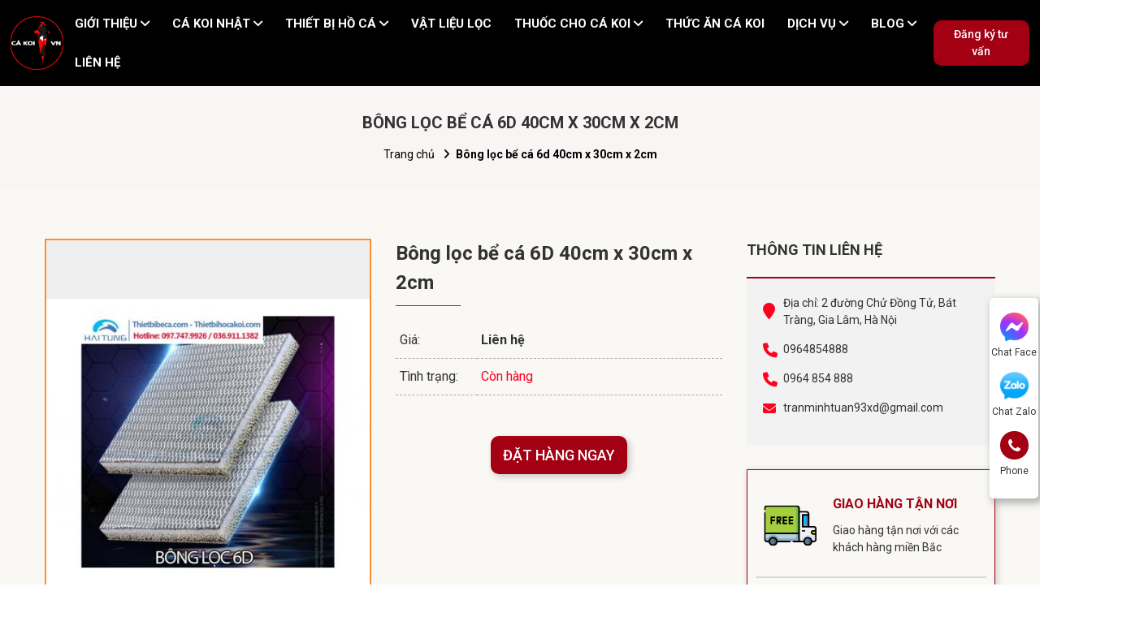

--- FILE ---
content_type: text/html; charset=utf-8
request_url: https://sieuthicakoi.vn/san-pham/bong-loc-be-ca-6d-40cm-x-30cm-x-2cm/
body_size: 10644
content:
<!DOCTYPE html>
<html>
<head>
<title>Bông lọc bể cá 6D 40cm x 30cm x 2cm Bông lọc bể cá 6D 40cm x 30cm x 2cm</title>
<link rel="icon" type="image/x-icon" href="/tassets/images/logo.png" />
<link href='https://sieuthicakoi.vn/san-pham/bong-loc-be-ca-6d-40cm-x-30cm-x-2cm/' rel='canonical'>
<meta content='text/html; charset=UTF-8' http-equiv='Content-Type'>
<meta content='width=device-width, initial-scale=1.0' name='viewport'>
<meta content='noindex, nofollow' name='robots'>
<meta content='noindex, nofollow' name='googlebot-news'>
<meta content='noindex, nofollow' name='googlebot'>
<meta content='nosnippet' name='googlebot-news'>
<meta charset='ISO-8859-1″' content='text/html;' http-equiv='Content-Type'>
<meta content='Vietnamese' http-equiv='content-language'>
<meta content='vi' http-equiv='Content-Language'>
<meta content='vn' name='Language'>
<meta content='website' property='og:type'>
<meta content='Bông lọc bể cá 6D 40cm x 30cm x 2cm' name='description'>
<meta content='Bông lọc bể cá 6D 40cm x 30cm x 2cm Bông lọc bể cá 6D 40cm x 30cm x 2cm' name='title'>
<meta content='https://sieuthicakoi.vn/san-pham/bong-loc-be-ca-6d-40cm-x-30cm-x-2cm/' name='url'>
<meta content='https://sieuthicakoi.vnhttps://thietbihocakoi.com/img/thumb-bong-loc-be-ca-6d-40cm-x-30cm-x-2cm.png' name='image'>
<meta content='https://sieuthicakoi.vn/san-pham/bong-loc-be-ca-6d-40cm-x-30cm-x-2cm/' property='og:url'>
<meta content='https://sieuthicakoi.vnhttps://thietbihocakoi.com/img/thumb-bong-loc-be-ca-6d-40cm-x-30cm-x-2cm.png' property='og:image'>
<meta content='Bông lọc bể cá 6D 40cm x 30cm x 2cm Bông lọc bể cá 6D 40cm x 30cm x 2cm' property='og:image:alt'>
<meta content='Bông lọc bể cá 6D 40cm x 30cm x 2cm Bông lọc bể cá 6D 40cm x 30cm x 2cm' property='og:title'>
<meta content='Bông lọc bể cá 6D 40cm x 30cm x 2cm' property='og:description'>
<meta content='Bông lọc bể cá 6D 40cm x 30cm x 2cm' name='Abstract'>
<meta name="csrf-param" content="authenticity_token" />
<meta name="csrf-token" content="aEvCVGSo9E6Qu6Zy5gmeiU1_-WV7M-aypu8URuB_81b09YxEBC7tbfEbLnkh2-8nA-rMxPWExH3h8NKV0w3f1Q" />

<meta name="action-cable-url" content="/cable" />
<link rel="stylesheet" href="/assets/application-68d7a4117d5586ca09f43f5d8ba052c5b5c0040454620c7345cbaf855aef36c7.css" data-turbo-track="false" />
<script src="/assets/application-399d33fa2153ac7761aa816d5a5d89bd1347df8d3d761f15ebd14ea62bb3c9a7.js" data-turbo-track="false"></script>
<link rel="alternate" type="application/atom+xml" title="ATOM" href="https://sieuthicakoi.vn/feed.atom" />
<!-- Them font-google roboto và Questrial -->
<link href='https://fonts.googleapis.com' rel='preconnect'>
<link crossorigin='' href='https://fonts.gstatic.com' rel='preconnect'>
<link href='https://fonts.googleapis.com/css2?family=Questrial&amp;family=Roboto:ital,wght@0,400;0,500;0,700;1,400;1,500;1,700&amp;display=swap' rel='stylesheet'>
<!-- TODO: remove cdn library -->
<!-- OwlCarousel2 -->
<link crossorigin='anonymous' href='https://cdnjs.cloudflare.com/ajax/libs/OwlCarousel2/2.3.4/assets/owl.carousel.min.css' integrity='sha512-tS3S5qG0BlhnQROyJXvNjeEM4UpMXHrQfTGmbQ1gKmelCxlSEBUaxhRBj/EFTzpbP4RVSrpEikbmdJobCvhE3g==' referrerpolicy='no-referrer' rel='stylesheet'>
<script src='https://cdnjs.cloudflare.com/ajax/libs/sticky-sidebar/3.3.1/jquery.sticky-sidebar.min.js' type='text/javascript'></script>
<!-- OwlCarousel2 -->
<script crossorigin='anonymous' integrity='sha512-bPs7Ae6pVvhOSiIcyUClR7/q2OAsRiovw4vAkX+zJbw3ShAeeqezq50RIIcIURq7Oa20rW2n2q+fyXBNcU9lrw==' referrerpolicy='no-referrer' src='https://cdnjs.cloudflare.com/ajax/libs/OwlCarousel2/2.3.4/owl.carousel.min.js'></script>
<link rel="stylesheet" href="/assets/theme.default-a42f410728bdf911228dca8e7799d4f1ea014405c996cebabb4a65427f8e340c.css" />
<script src="/assets/theme.default-33556b637ac85504c9a0fb658e33cee79c4badd06c6e345f3d4fff77d39856ea.js"></script>
<meta name="google-site-verification" content="1nUUPGJ1wAxBwKFdsbDJzo89EeWR_2xcTWOuCqHQHP0" />
<meta name="copyright" content="Siêu Thị Cá Koi VN" />
<meta name="author" content="Trần Minh Tuấn" />
<meta name="GENERATOR" content="Siêu Thị Cá Koi VN" />
<meta property="og:locale" content="vi_VN" />
<!-- Google Tag Manager -->
<script>(function(w,d,s,l,i){w[l]=w[l]||[];w[l].push({'gtm.start':
new Date().getTime(),event:'gtm.js'});var f=d.getElementsByTagName(s)[0],
j=d.createElement(s),dl=l!='dataLayer'?'&l='+l:'';j.async=true;j.src=
'https://www.googletagmanager.com/gtm.js?id='+i+dl;f.parentNode.insertBefore(j,f);
})(window,document,'script','dataLayer','GTM-NV4XCMG');</script>
<!-- End Google Tag Manager -->
<meta name='dmca-site-verification' content='bDhVL1NFRmNrbWxpU0ZlRGNZVnpVQT090' />

</head>
<body>
<script>
  var assetHost = "";
</script>
<!-- Google Tag Manager (noscript) -->
<noscript><iframe src="https://www.googletagmanager.com/ns.html?id=GTM-NV4XCMG"
height="0" width="0" style="display:none;visibility:hidden"></iframe></noscript>
<!-- End Google Tag Manager (noscript) -->

<script>!function(s,u,b,i,z){var o,t,r,y;s[i]||(s._sbzaccid=z,s[i]=function(){s[i].q.push(arguments)},s[i].q=[],s[i]("setAccount",z),r=["widget.subiz.net","storage.googleapis"+(t=".com"),"app.sbz.workers.dev",i+"a"+(o=function(k,t){var n=t<=6?5:o(k,t-1)+o(k,t-3);return k!==t?n:n.toString(32)})(20,20)+t,i+"b"+o(30,30)+t,i+"c"+o(40,40)+t],(y=function(k){var t,n;s._subiz_init_2094850928430||r[k]&&(t=u.createElement(b),n=u.getElementsByTagName(b)[0],t.async=1,t.src="https://"+r[k]+"/sbz/app.js?accid="+z,n.parentNode.insertBefore(t,n),setTimeout(y,2e3,k+1))})(0))}(window,document,"script","subiz","acsaowozwjdebkdsifeo");</script>
<!-- / trang chi tiết product -->
<div class="Desktop_3 wrapGeneralBig" id="menuKoiFish_DESKTOP">
<div class="container containerFixStyle_1">
<div class="row rowFix">
<a class="logoPart figure2" href="/" title="home">
<img alt="sieu-thi-ca-koi" src="/tassets/images/logo.png">
</a>
<div class="menuPart">
<div class="menuItem dropDown">
<a class="link1 wk-editable-link" href="/gioi-thieu/" id="home-menu-2">
<p class="text">GIỚI THIỆU</p>
</a>
<ul class="blockLevel2">
<li>
<a class="link2 wk-editable-link" href="/gioi-thieu/" id="home-menu-1">GIỚI THIỆU</a>
</li>
<li>
<a class="link2 wk-editable-link" href="/chuyen-gia/" id="home-menu-3">CHUYÊN GIA</a>
</li>
<li>
<a class="link2 wk-editable-link" href="/video-va-hinh-anh-ve-cong-trinh/" id="home-menu-5">Thư Viện Video</a>
</li>
<li>
<a class="link2 wk-editable-link" href="/cong-trinh-da-thuc-hien/" id="home-menu-6">Thư Viện Hình Ảnh</a>
</li>
</ul>
</div>
<div class="menuItem dropDown">
<a class="link1" href="/ca-koi-nhat/">
<p class="text">CÁ KOI NHẬT</p>
</a>
<ul class="blockLevel2">
<li class="liDropDown">
<a class="link2" href="/ca-chep-nhat/">Cá Koi Nhật Nhập Khẩu</a>
<div class="blockLevel3">
<a class="link3" href="/ca-koi-size-lon/">Cá koi size lớn</a>
<a class="link3" href="/ca-koi-mini-nhat/">Cá Koi Mini</a>
</div>
</li>
<li>
<a class="link2" href="/ca-koi-nhat-nuoi-vo-ao-bun/">Cá Koi Nhật Nuôi Ao Bùn</a>
</li>
<li class="liDropDown">
<a class="link2" href="/lo-ca-koi-nhat-moi/">Lô Cá Koi Nhật Nhập Khẩu Mới</a>
<div class="blockLevel3">
<a class="link3" href="/lo-koi-nhat-nhap-vip-cuoi-nam-2024/">Lô Koi Nhật Nhập Vip Cuối Năm 2024</a>
</div>
</li>
<li class="liDropDown">
<a class="link2" href="/lo-ca-koi-nuoi-ao-bun-moi/">Lô Cá Koi Nhật Nuôi Ao Bùn Mới</a>
<div class="blockLevel3">
<a class="link3" href="/koi-nhat-ao-bun-2024/">Koi Nhật Ao Bùn 2024</a>
</div>
</li>
<li class="liDropDown">
<a class="link2">Các dòng cá koi</a>
<div class="blockLevel3 blockLevel3_3">
<a class="link3" href="/ca-koi-yamabuki/">Cá koi vàng Yamabuki</a>
<a class="link3" href="/ca-koi-tancho/">Cá koi Tancho</a>
<a class="link3" href="/ca-koi-shusui/">Cá koi Shusui</a>
<a class="link3" href="/ca-koi-showa/">Cá koi Showa</a>
<a class="link3" href="/ca-koi-shiro-utsuri/">Cá koi Shiro (Bò Sữa)</a>
<a class="link3" href="/ca-koi-sanke/">Cá koi Sanke</a>
<a class="link3" href="/ca-koi-platinum-ogon/">Cá koi Platinum Ogon</a>
<a class="link3" href="/ca-koi-ochiba-shigure/">Cá Koi Ochiba Shigure</a>
<a class="link3" href="/ca-koi-magoi/">Cá koi Magoi</a>
<a class="link3" href="/ca-koi-kujaku/">Cá koi KujaKu</a>
<a class="link3" href="/ca-koi-kohaku/">Cá koi Kohaku</a>
<a class="link3" href="/ca-koi-karashi/">Cá koi Karashi</a>
<a class="link3" href="/ca-koi-hikari-utsuri/">Cá koi Cọp Hikari Utsuri</a>
<a class="link3" href="/ca-koi-hariwake/">Cá koi Hariwake </a>
<a class="link3" href="/ca-koi-goshiki/">Cá koi Goshiki</a>
<a class="link3" href="/ca-koi-goromo/">Cá koi Goromo</a>
<a class="link3" href="/ca-koi-ginrin/">Cá koi Ginrin</a>
<a class="link3" href="/ca-koi-doitsu/">Cá koi Doitsu</a>
<a class="link3" href="/ca-koi-chagoi/">Cá koi Chagoi</a>
<a class="link3" href="/ca-koi-benigoi/">Cá koi Benigoi</a>
<a class="link3" href="/ca-koi-asagi/">Cá koi Asagi</a>
<a class="link3" href="/ca-koi-aka-matsuba/">Cá koi Aka Matsuba</a>
</div>
</li>
</ul>
</div>
<div class="menuItem dropDown">
<a class="link1" href="/thiet-bi-ho-ca/">
<p class="text">THIẾT BỊ HỒ CÁ</p>
</a>
<ul class="blockLevel2">
<li>
<a class="link2" href="/loc-drum-filter/">Hệ Thống Lọc Drum Hồ Cá Koi</a>
</li>
<li>
<a class="link2" href="/may-cho-ca-koi-an-hen-gio/">Máy Cho Cá Koi Ăn Tự Động</a>
</li>
<li>
<a class="link2" href="/phu-kien-khac/">Phụ kiện khác</a>
</li>
<li>
<a class="link2" href="/quat-thoi-luong-ho-ca-koi/">Quạt Thổi Luồng Hồ Cá Koi</a>
</li>
<li>
<a class="link2" href="/hut-mat-ho-ca-koi/">Hút Mặt Hồ Cá Koi</a>
</li>
<li class="liDropDown">
<a class="link2" href="/may-sui-oxy-ho-ca-koi/">Máy sủi oxy hồ cá koi</a>
<div class="blockLevel3">
<a class="link3" href="/may-sui-tich-dien/">Máy sủi tích điện</a>
<a class="link3" href="/may-sui-oxy/">Máy sủi oxy</a>
</div>
</li>
<li>
<a class="link2" href="/may-loc-ho-ca-koi/">Thùng Lọc Nước Hồ Cá Koi</a>
</li>
<li>
<a class="link2" href="/may-bom-ho-ca-koi/">Máy Bơm Hồ Cá Koi</a>
</li>
</ul>
</div>
<div class="menuItem">
<a class="link1" href="/vat-lieu-loc-ho-ca-koi/">
<p class="text">VẬT LIỆU LỌC</p>
</a>
</div>
<div class="menuItem dropDown">
<a class="link1" href="/cham-soc-chua-benh-ca-koi/">
<p class="text">THUỐC CHO CÁ KOI</p>
</a>
<ul class="blockLevel2">
<li>
<a class="link2" href="/thuoc-tri-benh-ca-koi/">Thuốc Trị Bệnh Cá Koi</a>
</li>
<li>
<a class="link2" href="/vi-sinh-ca-koi/">Vi sinh cá koi</a>
</li>
</ul>
</div>
<div class="menuItem">
<a class="link1" href="/thuc-an-ca-koi/">
<p class="text">THỨC ĂN CÁ KOI</p>
</a>
</div>
<div class="menuItem dropDown">
<a class="link1" href="#">
<p class="text">DỊCH VỤ</p>
</a>
<ul class="blockLevel2">
<li>
<a class="link2" href="/cai-tao-va-sua-chua-ho-ca-koi-dat-chuan/">Cải tạo sửa chữa hồ cá koi đạt chuẩn</a>
</li>
<li>
<a class="link2" href="/ve-sinh-cham-soc-va-bao-duong-ho-ca-koi/">Vệ sinh chăm sóc và bảo dưỡng hồ cá Koi</a>
</li>
<li>
<a class="link2" href="/thiet-ke-va-thi-cong-ho-ca-koi/">Thiết Kế Và Thi Công Hồ Cá Koi</a>
</li>
<li>
<a class="link2" href="/cham-soc-chua-benh-cho-ca-koi/">Chăm sóc chữa bệnh cho cá Koi</a>
</li>
</ul>
</div>
<div class="menuItem dropDown">
<a class="link1" href="/tin-tuc/">
<p class="text">BLOG</p>
</a>
<ul class="blockLevel2">
<li>
<a class="link2" href="/review-cac-trang-trai-ca-koi-nhat/">REVIEW CÁC TRANG TRẠI CÁ KOI NHẬT</a>
</li>
<li>
<a class="link2" href="/review-cac-loai-ca-koi/">REVIEW CÁC LOẠI CÁ KOI</a>
</li>
<li>
<a class="link2" href="/vat-lieu-ho-ca-koi/">THÔNG TIN VỀ VẬT LIỆU HỒ CÁ KOI</a>
</li>
<li>
<a class="link2" href="/cac-loai-ca-canh-khac/">KIẾN THỨC CÁC LOẠI CÁ CẢNH</a>
</li>
<li>
<a class="link2" href="/ho-ca-koi/">HỒ CÁ KOI</a>
</li>
<li>
<a class="link2" href="/thong-tin-ca-koi/">THÔNG TIN CÁ KOI</a>
</li>
<li>
<a class="link2" href="/cham-soc-ca-koi-nhat-f1/">CHĂM SÓC CÁ KOI</a>
</li>
<li>
<a class="link2" href="/chua-benh-cho-ca-koi/">CHỮA BỆNH CHO CÁ KOI</a>
</li>
</ul>
</div>
<div class="menuItem">
<a class="link1" href="/lien-he/">
<p class="text">LIÊN HỆ</p>
</a>
</div>
</div>
<div class="btnRegisterPart">
<a class="btnType_1" data-target="#popup_registration_1" data-toggle="modal">Đăng ký tư vấn</a>
</div>
</div>
</div>
</div>
<div class="Desktop_2" id="contactBtnBlock">
<div class="smallBlock messengerBlock">
<a class="imgPart contactCallPopUp" contacttext="Chat Facebook" data-target="#popup_ask_contact_Id" data-toggle="modal" datahref="https://www.messenger.com/t/104792335914396/" idgoogleget="btn_messenger_id" rel="nofollow" title="Liên hệ">
<img alt="messChatItem" class="messFacePartImg" src="/tassets/images/messenger_item_2.png">
</a>
<p class="textPart">Chat Face</p>
</div>
<div class="smallBlock zaloBlock">
<a class="imgPart contactCallPopUp" contacttext="Chat Zalo" data-target="#popup_ask_contact_Id" data-toggle="modal" datahref="https://zalo.me/0964854888" idgoogleget="btn_zalo_id" rel="nofollow" title="Liên hệ">
<img alt="zaloChatItem" class="zaloPartImg" src="/tassets/images/zalo_item_2.png">
</a>
<p class="textPart">Chat Zalo</p>
</div>
<div class="smallBlock phoneBlock">
<a class="imgPart">
<img alt="phoneChatItem" class="phonePartImg" src="/tassets/images/phone_item_2.svg">
</a>
<p class="textPart">Phone</p>
<div class="textPart_2">
Gọi ngay:
<b>0964854888</b>
<p></p>
Gọi ngay:
<b>0964 854 888</b>
</div>
</div>
<div class="smallBlock pageUp hidePageUp">
<i aria-hidden="true" class="pageUpImg fa fa-angle-double-up hidePageUp" title="Về đầu trang"></i>
</div>
</div>
<div class="Mobile_3" id="menuKoiFish_MOBILE">
<div class="container containerFix">
<div class="row wrapFlex">
<a class="logoPart" href="/" title="home">
<img alt="sieu-thi-ca-koi" src="/tassets/images/logo.png">
</a>
<div class="barsPart">
<div class="wrapIconBars">
<div class="line line_1"></div>
<div class="line line_2"></div>
<div class="line line_3"></div>
</div>
</div>
</div>
</div>
<div class="blockCateMobile">
<div class="container">
<div class="wrapCateParts">
<div class="catePart dropMore">
<a class="link1 wk-editable-link" href="/gioi-thieu/" id="home-menu-7">GIỚI THIỆU</a>
<div class="wrapITag">
<i aria-hidden="true" class="fa fa-angle-right faFix"></i>
<i aria-hidden="true" class="fa fa-angle-down faFix"></i>
</div>
<ul class="blockLevel2">
<li>
<a class="link2 wk-editable-link" href="/gioi-thieu/" id="home-menu-8">GIỚI THIỆU</a>
</li>
<li>
<a class="link2 wk-editable-link" href="/chuyen-gia/" id="home-menu-9">CHUYÊN GIA</a>
</li>
</ul>
</div>
<div class="catePart dropMore">
<a class="link1" href="/ca-koi-nhat/">Cá Koi Nhật</a>
<div class="wrapITag">
<i aria-hidden="true" class="fa fa-angle-right faFix"></i>
<i aria-hidden="true" class="fa fa-angle-down faFix"></i>
</div>
<ul class="blockLevel2">
<li class="liDropDown">
<a class="link2" href="/ca-chep-nhat/">Cá Koi Nhật Nhập Khẩu</a>
<div class="blockLevel3">
<a class="link3" href="/ca-koi-size-lon/">Cá koi size lớn</a>
<a class="link3" href="/ca-koi-mini-nhat/">Cá Koi Mini</a>
</div>
</li>
<li class="liDropDown">
<a class="link2" href="/ca-koi-nhat-nuoi-vo-ao-bun/">Cá Koi Nhật Nuôi Ao Bùn</a>
<div class="blockLevel3">
</div>
</li>
<li class="liDropDown">
<a class="link2" href="/lo-ca-koi-nhat-moi/">Lô Cá Koi Nhật Nhập Khẩu Mới</a>
<div class="blockLevel3">
<a class="link3" href="/lo-koi-nhat-nhap-vip-cuoi-nam-2024/">Lô Koi Nhật Nhập Vip Cuối Năm 2024</a>
</div>
</li>
<li class="liDropDown">
<a class="link2" href="/lo-ca-koi-nuoi-ao-bun-moi/">Lô Cá Koi Nhật Nuôi Ao Bùn Mới</a>
<div class="blockLevel3">
<a class="link3" href="/koi-nhat-ao-bun-2024/">Koi Nhật Ao Bùn 2024</a>
</div>
</li>
<li class="liDropDown">
<a class="link2" href="/cac-dong-ca-koi/">Các dòng cá koi</a>
<div class="blockLevel3">
<a class="link3" href="/ca-koi-yamabuki/">Cá koi vàng Yamabuki</a>
<a class="link3" href="/ca-koi-tancho/">Cá koi Tancho</a>
<a class="link3" href="/ca-koi-shusui/">Cá koi Shusui</a>
<a class="link3" href="/ca-koi-showa/">Cá koi Showa</a>
<a class="link3" href="/ca-koi-shiro-utsuri/">Cá koi Shiro (Bò Sữa)</a>
<a class="link3" href="/ca-koi-sanke/">Cá koi Sanke</a>
<a class="link3" href="/ca-koi-platinum-ogon/">Cá koi Platinum Ogon</a>
<a class="link3" href="/ca-koi-ochiba-shigure/">Cá Koi Ochiba Shigure</a>
<a class="link3" href="/ca-koi-magoi/">Cá koi Magoi</a>
<a class="link3" href="/ca-koi-kujaku/">Cá koi KujaKu</a>
<a class="link3" href="/ca-koi-kohaku/">Cá koi Kohaku</a>
<a class="link3" href="/ca-koi-karashi/">Cá koi Karashi</a>
<a class="link3" href="/ca-koi-hikari-utsuri/">Cá koi Cọp Hikari Utsuri</a>
<a class="link3" href="/ca-koi-hariwake/">Cá koi Hariwake </a>
<a class="link3" href="/ca-koi-goshiki/">Cá koi Goshiki</a>
<a class="link3" href="/ca-koi-goromo/">Cá koi Goromo</a>
<a class="link3" href="/ca-koi-ginrin/">Cá koi Ginrin</a>
<a class="link3" href="/ca-koi-doitsu/">Cá koi Doitsu</a>
<a class="link3" href="/ca-koi-chagoi/">Cá koi Chagoi</a>
<a class="link3" href="/ca-koi-benigoi/">Cá koi Benigoi</a>
<a class="link3" href="/ca-koi-asagi/">Cá koi Asagi</a>
<a class="link3" href="/ca-koi-aka-matsuba/">Cá koi Aka Matsuba</a>
</div>
</li>
</ul>
</div>
<div class="catePart dropMore">
<a class="link1" href="/thiet-bi-ho-ca/">Thiết Bị Hồ Cá</a>
<div class="wrapITag">
<i aria-hidden="true" class="fa fa-angle-right faFix"></i>
<i aria-hidden="true" class="fa fa-angle-down faFix"></i>
</div>
<ul class="blockLevel2">
<li class="liDropDown">
<a class="link2" href="/loc-drum-filter/">Hệ Thống Lọc Drum Hồ Cá Koi</a>
<div class="blockLevel3">
</div>
</li>
<li class="liDropDown">
<a class="link2" href="/may-cho-ca-koi-an-hen-gio/">Máy Cho Cá Koi Ăn Tự Động</a>
<div class="blockLevel3">
</div>
</li>
<li class="liDropDown">
<a class="link2" href="/phu-kien-khac/">Phụ kiện khác</a>
<div class="blockLevel3">
</div>
</li>
<li class="liDropDown">
<a class="link2" href="/quat-thoi-luong-ho-ca-koi/">Quạt Thổi Luồng Hồ Cá Koi</a>
<div class="blockLevel3">
</div>
</li>
<li class="liDropDown">
<a class="link2" href="/hut-mat-ho-ca-koi/">Hút Mặt Hồ Cá Koi</a>
<div class="blockLevel3">
</div>
</li>
<li class="liDropDown">
<a class="link2" href="/may-sui-oxy-ho-ca-koi/">Máy sủi oxy hồ cá koi</a>
<div class="blockLevel3">
<a class="link3" href="/may-sui-tich-dien/">Máy sủi tích điện</a>
<a class="link3" href="/may-sui-oxy/">Máy sủi oxy</a>
</div>
</li>
<li class="liDropDown">
<a class="link2" href="/may-loc-ho-ca-koi/">Thùng Lọc Nước Hồ Cá Koi</a>
<div class="blockLevel3">
</div>
</li>
<li class="liDropDown">
<a class="link2" href="/may-bom-ho-ca-koi/">Máy Bơm Hồ Cá Koi</a>
<div class="blockLevel3">
</div>
</li>
</ul>
</div>
<div class="catePart dropMore">
<a class="link1" href="/vat-lieu-loc-ho-ca-koi/">Vật Liệu Lọc</a>
<div class="wrapITag">
<i aria-hidden="true" class="fa fa-angle-right faFix"></i>
<i aria-hidden="true" class="fa fa-angle-down faFix"></i>
</div>
<ul class="blockLevel2">
</ul>
</div>
<div class="catePart dropMore">
<a class="link1" href="/cham-soc-chua-benh-ca-koi/">Thuốc Cho Cá Koi</a>
<div class="wrapITag">
<i aria-hidden="true" class="fa fa-angle-right faFix"></i>
<i aria-hidden="true" class="fa fa-angle-down faFix"></i>
</div>
<ul class="blockLevel2">
<li class="liDropDown">
<a class="link2" href="/thuoc-tri-benh-ca-koi/">Thuốc Trị Bệnh Cá Koi</a>
<div class="blockLevel3">
</div>
</li>
<li class="liDropDown">
<a class="link2" href="/vi-sinh-ca-koi/">Vi sinh cá koi</a>
<div class="blockLevel3">
</div>
</li>
</ul>
</div>
<div class="catePart dropMore">
<a class="link1" href="/thuc-an-ca-koi/">Thức Ăn Cá Koi</a>
<div class="wrapITag">
<i aria-hidden="true" class="fa fa-angle-right faFix"></i>
<i aria-hidden="true" class="fa fa-angle-down faFix"></i>
</div>
<ul class="blockLevel2">
</ul>
</div>
<div class="catePart dropMore">
<a class="link1" href="#">DỊCH VỤ</a>
<div class="wrapITag">
<i aria-hidden="true" class="fa fa-angle-right faFix"></i>
<i aria-hidden="true" class="fa fa-angle-down faFix"></i>
</div>
<ul class="blockLevel2">
<li>
<a class="link2" href="/cai-tao-va-sua-chua-ho-ca-koi-dat-chuan/">Cải tạo sửa chữa hồ cá koi đạt chuẩn</a>
</li>
<li>
<a class="link2" href="/ve-sinh-cham-soc-va-bao-duong-ho-ca-koi/">Vệ sinh chăm sóc và bảo dưỡng hồ cá Koi</a>
</li>
<li>
<a class="link2" href="/thiet-ke-va-thi-cong-ho-ca-koi/">Thiết Kế Và Thi Công Hồ Cá Koi</a>
</li>
<li>
<a class="link2" href="/cham-soc-chua-benh-cho-ca-koi/">Chăm sóc chữa bệnh cho cá Koi</a>
</li>
</ul>
</div>
<div class="catePart dropMore">
<a class="link1 wk-editable-link" href="/cong-trinh-da-thuc-hien/" id="home-menu-10">THƯ VIỆN</a>
<div class="wrapITag">
<i aria-hidden="true" class="fa fa-angle-right faFix"></i>
<i aria-hidden="true" class="fa fa-angle-down faFix"></i>
</div>
<ul class="blockLevel2">
<li>
<a class="link2 wk-editable-link" href="/video-va-hinh-anh-ve-cong-trinh/" id="home-menu-11">VIDEO VÀ HÌNH ẢNH VỀ CÔNG TRÌNH</a>
</li>
<li>
<a class="link2 wk-editable-link" href="/cong-trinh-da-thuc-hien/" id="home-menu-12">CÔNG TRÌNH ĐÃ THỰC HIỆN</a>
</li>
</ul>
</div>
<div class="catePart dropMore">
<a class="link1" href="//">BLOG</a>
<div class="wrapITag">
<i aria-hidden="true" class="fa fa-angle-right faFix"></i>
<i aria-hidden="true" class="fa fa-angle-down faFix"></i>
</div>
<ul class="blockLevel2">
<li>
<a class="link2" href="/review-cac-trang-trai-ca-koi-nhat/">REVIEW CÁC TRANG TRẠI CÁ KOI NHẬT</a>
</li>
<li>
<a class="link2" href="/review-cac-loai-ca-koi/">REVIEW CÁC LOẠI CÁ KOI</a>
</li>
<li>
<a class="link2" href="/vat-lieu-ho-ca-koi/">THÔNG TIN VỀ VẬT LIỆU HỒ CÁ KOI</a>
</li>
<li>
<a class="link2" href="/cac-loai-ca-canh-khac/">KIẾN THỨC CÁC LOẠI CÁ CẢNH</a>
</li>
<li>
<a class="link2" href="/ho-ca-koi/">HỒ CÁ KOI</a>
</li>
<li>
<a class="link2" href="/thong-tin-ca-koi/">THÔNG TIN CÁ KOI</a>
</li>
<li>
<a class="link2" href="/cham-soc-ca-koi-nhat-f1/">CHĂM SÓC CÁ KOI</a>
</li>
<li>
<a class="link2" href="/chua-benh-cho-ca-koi/">CHỮA BỆNH CHO CÁ KOI</a>
</li>
</ul>
</div>
<div class="catePart">
<a class="link1" href="/lien-he/">LIÊN HỆ</a>
</div>
</div>
<div class="btnRegisterPart">
<a class="btnType_1" data-target="#popup_registration_1" data-toggle="modal">Đăng ký tư vấn</a>
</div>
</div>
</div>
</div>
<div class="Mobile_2" id="menuEndPage">
<div class="wrapWidth">
<div class="row">
<div class="mapPart smallPart">
<a class="aTag contactCallPopUp" contacttext="Chỉ đường" data-target="#popup_ask_contact_Id" data-toggle="modal" datahref="https://maps.app.goo.gl/cKLDbEPCkn3rqboWA" idgoogleget="btn_map_id" rel="nofollow" title="Liên hệ">
<img alt="map" class="mapPartImg" src="/tassets/images/google-maps.png">
</a>
<p class="textUnderItem">Map</p>
</div>
<div class="messFacePart smallPart">
<a class="aTag contactCallPopUp" contacttext="Chat Facebook" data-target="#popup_ask_contact_Id" data-toggle="modal" datahref="https://www.messenger.com/t/104792335914396/" idgoogleget="btn_messenger_id" rel="nofollow" title="Liên hệ">
<img alt="messChatItem" class="messFacePartImg" src="/tassets/images/messenger_item.svg">
</a>
<p class="textUnderItem">Chat Face</p>
</div>
<div class="phonePart centerPart">
<a choosecontact="choosePhone" class="contactCallPopUpShowTwoElement">
<img alt="phoneItem" class="phonePartImg" src="/tassets/images/phone_item.svg">
</a>
</div>
<div class="zaloPart smallPart">
<a class="aTag contactCallPopUp" contacttext="Chat Zalo" data-target="#popup_ask_contact_Id" data-toggle="modal" datahref="https://zalo.me/0964854888" idgoogleget="btn_zalo_id" rel="nofollow" title="Liên hệ">
<img alt="zaloChatItem" class="zaloPartImg" src="/tassets/images/zalo_item.png">
</a>
<p class="textUnderItem">Zalo</p>
</div>
<div class="youtubePart smallPart">
<a class="aTag contactCallPopUp" contacttext="Tới youtube" data-target="#popup_ask_contact_Id" data-toggle="modal" datahref="https://www.youtube.com/channel/UCujfV-XdEnZa99IATvjO1vQ" idgoogleget="btn_youtube_id" rel="nofollow" title="Liên hệ">
<img alt="youtube" class="youtubePartImg" src="/tassets/images/youtubeItem.png">
</a>
<p class="textUnderItem">Youtube</p>
</div>
</div>
</div>
</div>

<div class="container-fluid wrapGeneralBig" id="detailPrKoiFish">
<div class="breadcrumbsBlock">
<div class="container containerFix">
<nav aria-label="breadcrumb" class="breadcrumbNav">
<p class="namePage">Bông lọc bể cá 6D 40cm x 30cm x 2cm</p>
<ol class="breadcrumb breadcrumbFix">
<li class="breadcrumb-item">
<a href="/">Trang chủ</a>
</li>
<li aria-current="page" class="breadcrumb-item active">Bông lọc bể cá 6d 40cm x 30cm x 2cm</li>
</ol>
</nav>
</div>
</div>
<div class="specialBlock_27 bgSole generalPD">
<div class="container expandWidth_1">
<div class="row rowFix">
<div class="leftArea">
<div class="specialBlock_29">
<div class="owl-carousel owl-theme bigImgBlock">
<div class="imgPart">
<img alt="Bông lọc bể cá 6D 40cm x 30cm x 2cm" src="https://thietbihocakoi.com/img/thumb-bong-loc-be-ca-6d-40cm-x-30cm-x-2cm.png">
</div>
</div>
<div class="owl-carousel owl-theme smallImgBlock">
<div class="imgPart">
<img alt="Bông lọc bể cá 6D 40cm x 30cm x 2cm" src="https://thietbihocakoi.com/img/thumb-bong-loc-be-ca-6d-40cm-x-30cm-x-2cm.png">
</div>
</div>
</div>
</div>
<div class="middleArea">
<div class="specialBlock_31">
<h1 class="titlePr">Bông lọc bể cá 6D 40cm x 30cm x 2cm</h1>
<div class="underline"></div>
<table class="table_1">
<tr>
<td class="tdCol_1">
<p class="text">Giá:</p>
</td>
<td class="tdCol_2">
<p class="text fontSize_16 boldText700 data_options_price_about">Liên hệ</p>
</td>
</tr>
<tr>
<td class="tdCol_1">
<p class="text">Tình trạng:</p>
</td>
<td class="tdCol_2">
<p class="text" style="color: var(--mau_chu_dao_2);">Còn hàng</p>
</td>
</tr>
</table>
<table class="table_1">
</table>
<div class="btnOrderNow">
<a class="btnType_1 Mobile_1 contactCallPopUp" contacttext="Gọi điện" data-target="#popup_ask_contact_Id" data-toggle="modal" data="phone" datahref="tel:0964854888" idgoogleget="btn_phone_id" title="Liên hệ">ĐẶT HÀNG NGAY</a>
<a class="btnType_1 Desktop_1" data-target="#popup_registration_1" data-toggle="modal">ĐẶT HÀNG NGAY</a>
</div>
</div>
</div>
<div class="rightArea">
<div class="specialBlock_30 Desktop_3">
<p class="title">THÔNG TIN LIÊN HỆ</p>
<div class="wrapBox">
<a class="contact address">Địa chỉ: 2 đường Chử Đồng Tử, Bát Tràng, Gia Lâm, Hà Nội</a>
<a class="contact phone" href="tel:0964854888">0964854888</a>
<a class="contact phone" href="tel:0964%20854%20888">0964 854 888</a>
<a class="contact mail" href="mailto:tranminhtuan93xd@gmail.com">tranminhtuan93xd@gmail.com</a>
</div>
</div>
<div class="specialBlock_28">
<div class="row rowFix">
<div class="smallBlock">
<div class="wrapImgPart">
<div class="imgPart">
<img alt="ca-koi" src="/tassets/images/item_7.svg">
</div>
</div>
<div class="textPart">
<p class="text_1">GIAO HÀNG TẬN NƠI</p>
<p class="text_2">Giao hàng tận nơi với các khách hàng miền Bắc</p>
</div>
</div>
<div class="smallBlock">
<div class="wrapImgPart">
<div class="imgPart">
<img alt="ca-koi" src="/tassets/images/item_8.svg">
</div>
</div>
<div class="textPart">
<p class="text_1">SẢN PHẨM CHẤT LƯỢNG</p>
<p class="text_2">Cá có giấy tờ, nguồn gốc xuất xứ rõ ràng. Cam kết body, màu sắc, khoang cắt của cá chuẩn, đẹp</p>
</div>
</div>
<div class="smallBlock">
<div class="wrapImgPart">
<div class="imgPart">
<img alt="ca-koi" src="/tassets/images/item_9.svg">
</div>
</div>
<div class="textPart">
<p class="text_1">CHÍNH SÁCH BẢO HÀNH</p>
<p class="text_2">Luôn luôn đồng hành với khách hàng sau khi thả cá. Giải đáp thắc mắc, lên chế độ ăn, phòng bệnh và chữa bệnh cho cá</p>
</div>
</div>
</div>
</div>
</div>
</div>
</div>
</div>
<div class="secContentSeo">
<div class="picturesOnBlock">
<img alt="ca-koi" class="img_1" src="/tassets/images/img_24.png">
</div>
<div class="container containerFix">

<div class="data_contents getTableOfContentBlock">

<div class="panel entry-content" id="tab-information" style="display: block;">
              <div class="row">
                <div class="large-12 large-centered columns">
<p><span style="font-size:16px"><span style="color:#000000">     Bông lọc Bể Cá 6D là loại vật liệu lọc cặn thô tốt nhất trên thị trường hiện nay. Được phát triển từ bông lọc, một loại vật liệu lọc cặn thô rất phổ biến trong giới người chơi cá cảnh, bông lọc bể cá 6D được tích hợp 6 lớp chắn cặn giúp loại vật liệu lọc này bền hơn, triệt để hơn, giữ được lượng cặn thô lớn hơn.</span></span></p>
<p><strong><span style="font-size:16px"><span style="color:#000000">BÔNG LỌC 6D – BÔNG LỌC SINH HÓA</span></span></strong></p>
<p><span style="font-size:16px"><span style="color:#000000">     Bông lọc 6D là loại vật liệu lọc thô tốt nhất trên thị trường hiện nay, tích hợp 6 lớp chắn lọc hiệu quả, giúp lọc triệt để hơn giữ được lượng cặn thô lớn hơn.</span></span></p>
<ul>
	<li><span style="font-size:16px"><span style="color:#000000">Lớp bông sợi mảnh ở 2 mặt giúp <strong>định hình tấm bông</strong>.</span></span></li>
	<li><span style="font-size:16px"><span style="color:#000000">Lớp sợi than hoạt tính giúp <strong>khử độc tố</strong> trong nước.</span></span></li>
	<li><span style="font-size:16px"><span style="color:#000000">Lớp bông rối <strong>giữ cặn thô</strong> hiệu quả.</span></span></li>
	<li><span style="font-size:16px"><span style="color:#000000">Lớp bọt biển <strong>nuôi vi sinh</strong>.</span></span></li>
	<li><span style="font-size:16px"><span style="color:#000000">Kích thước: 40x30x2 (cm).</span></span></li>
</ul>
<p style="margin-left:18.0pt"><strong><span style="font-size:16px"><span style="color:#000000">Ưu điểm:</span></span></strong></p>
<ul>
	<li><span style="font-size:16px"><span style="color:#000000">Thiết kế nhẹ và mềm mại.</span></span></li>
	<li><span style="font-size:16px"><span style="color:#000000">Tính năng đa xốp giúp nước thẩm thấu tốt hơn.</span></span></li>
	<li><span style="font-size:16px"><span style="color:#000000">Nuôi vi sinh hiệu quả</span></span></li>
	<li><span style="font-size:16px"><span style="color:#000000">Dễ dàng cắt theo kích thước mong muốn.</span></span></li>
	<li><span style="font-size:16px"><span style="color:#000000">Dẻo dai, có thể tái sử dụng nhiều lần.</span></span></li>
</ul>
<p><strong><img alt="" src="https://thietbihocakoi.com/uploads/Vat-lieu-loc/Bong-loc-6D-5.jpg" style="height:801px; width:800px"></strong></p>
<p> </p>
<p><strong><img alt="" src="https://thietbihocakoi.com/uploads/Vat-lieu-loc/Bong-loc-6D-2.jpg" style="height:798px; width:800px"></strong></p>
<p> </p>
<p><strong><img alt="" src="https://thietbihocakoi.com/uploads/Vat-lieu-loc/Bong-loc-6D-3.jpg" style="height:801px; width:800px"></strong></p>
<p> </p>
<p><strong><img alt="" src="https://thietbihocakoi.com/uploads/Vat-lieu-loc/Bong-loc-6D-4.jpg" style="height:580px; width:800px"></strong></p>
   </div>
              </div>
            </div>

</div>
</div>
</div>
</div>
<script>
  $(document).on('click', '.typeFish.options', function() {
    var selectedOption = $(this).text(); // Lấy giá trị của option đã chọn
  
    $.ajax({
      url: '/get_variant_data', // Địa chỉ xử lý yêu cầu AJAX, phải khớp với route bạn đã định nghĩa trong Rails
      method: 'POST',
      data: { option_name: selectedOption }, // Gửi dữ liệu option_name lên server
      dataType: 'json',
      success: function(response) {
        var gioiTinh = response.gioi_tinh;
        var namSinh = response.nam_sinh;
        var giong = response.giong;
        var nguonGoc = response.nguon_goc;
  
        $('.tdCol_2 p.text.data_options_info2').text(gioiTinh);
        $('.tdCol_2 p.text.data_options_info1').text(namSinh);
        $('.tdCol_2 p.text.data_options_info3').text(giong);
        $('.tdCol_2 p.text.data_options_info4').text(nguonGoc);
      },
      error: function() {
        console.log('Có lỗi xảy ra trong quá trình gửi yêu cầu AJAX.');
      }
    });
  });
</script>

<div class="container-fluid" id="footerCFAON">
<div class="footerBlock_1">
<div class="container">
<div class="row">
<div class="smallBlock_1">
<div class="imgPart">
<img alt="sieu-thi-ca-koi" src="/tassets/images/logo.png">
</div>
<div class="textPart">
<p class="text marBot_30 wk-editable-text" id="home-text-44">Chuyên cung cấp các dòng Cá Koi Nhật Bản nhập khẩu chất lượng cao có nguồn gốc xuất xứ rõ ràng, giấy tờ đầy đủ</p>
<a class="text text_1 location" href="https://www.google.com/maps/search/?api=1&amp;query=2%20%C4%91%C6%B0%E1%BB%9Dng%20Ch%E1%BB%AD%20%C4%90%E1%BB%93ng%20T%E1%BB%AD,%20B%C3%A1t%20Tr%C3%A0ng,%20Gia%20L%C3%A2m,%20H%C3%A0%20N%E1%BB%99i" target="_blank">
<i class="fixStyle wk-editable-text" id="home-text-45">Địa chỉ:</i>
2 đường Chử Đồng Tử, Bát Tràng, Gia Lâm, Hà Nội
</a>
<a class="text text_1 phone" href="tel:0964854888">0964854888</a>
<a class="text text_1 phone" href="tel:0964%20854%20888">0964 854 888</a>
<a class="text text_1 mail" href="mailto:tranminhtuan93xd@gmail.com">tranminhtuan93xd@gmail.com</a>
</div>
<div class="socialPart">
<div class="socialBlock_1">
<a class="wrapSocialPart" href="https://www.facebook.com/cakoiTranMinhTuan?mibextid=LQQJ4d" rel="nofollow" target="_blank" title="facebook">
<div class="imgSocialPart">
<img alt="facebook" src="/tassets/images/facebook_item.svg">
</div>
</a>
<a class="wrapSocialPart" href="https://www.youtube.com/channel/UCujfV-XdEnZa99IATvjO1vQ" target="_blank">
<div class="imgSocialPart">
<img alt="youtube" src="/tassets/images/youtube_item.svg">
</div>
</a>
</div>
<a class="dmca-badge" href="//www.dmca.com/Protection/Status.aspx?ID=93a55eee-bb80-4a4e-a873-8302b1e8ab72" rel="nofollow" title="DMCA.com Protection Status">
<img alt="DMCA.com Protection Status" src="https://images.dmca.com/Badges/dmca_copyright_protected150b.png?ID=93a55eee-bb80-4a4e-a873-8302b1e8ab72" style="margin-top: 10px;width: 50%;">
</a>
<script src="https://images.dmca.com/Badges/DMCABadgeHelper.min.js">:cdata</script>
</div>
</div>
<div class="smallBlock_2">
<p class="titleCol wk-editable-text" id="home-text-7-8-23-1">DANH MỤC</p>
<a class="text text_2 wk-editable-link" href="/gioi-thieu/" id="footer-1">Giới thiệu</a>
<a class="text text_2 wk-editable-link" href="/ca-chep-nhat/" id="footer-2">Cá Koi Nhật</a>
<a class="text text_2 wk-editable-link" href="/ca-koi-mini/" id="footer-4">Cá Koi Mini</a>
<a class="text text_2 wk-editable-link" href="/gia-ca-koi/" id="footer-5">Giá Cá Koi</a>
</div>
<div class="smallBlock_2 smallBlock_2_2">
<p class="titleCol wk-editable-text" id="home-text-7-8-23-">CHÍNH SÁCH</p>
<a class="text text_2 wk-editable-link" href="/chinh-sach-mua-hang/" id="footer-6">Chính Sách mua hàng</a>
<a class="text text_2 wk-editable-link" href="/chinh-sach-van-chuyen/" id="footer-7">Chính sách vận chuyển</a>
<a class="text text_2 wk-editable-link" href="/chinh-sach-doi-tra/" id="footer-8">Chính sách đổi trả</a>
<a class="text text_2 wk-editable-link" href="/chinh-sach-bao-hanh/" id="footer-9">Chính sách bảo hành</a>
<a class="text text_2 wk-editable-link" href="/chinh-sach-bao-mat-thong-tin/" id="footer-10">Chính sách bảo mật thông tin</a>
</div>
<div class="smallBlock_3">
<p class="titleCol wk-editable-text" id="home-text-46">KẾT NỐI VỚI CHÚNG TÔI</p>
<a class="fanpage figure2" href="https://www.facebook.com/cakoiTranMinhTuan?mibextid=LQQJ4d" rel="nofollow" target="_blank" title="facebook">
<img alt="ca-koi" class="wk-editable-image" id="home-img-26" src="/storage/if/ja/ifjahylny4szyxuzsnz4mbtjccym_banner_face.webp">
</a>
</div>
</div>
</div>
</div>
<div class="footerBlock_2">
<div class="container">
<div class="underline"></div>
<p class="text wk-editable-text" id="home-text-47">
Copyright © 2022 sieuthicakoi.vn. All Rights Reserved. Design Web and Seo by
<a class="fixStyle wk-editable-text" href="https://fagoagency.vn/" id="home-text-48" rel="nofollow" target="_blank">FAGO AGENCY</a>
</p>
</div>
</div>
</div>
<div aria-hidden="true" class="modal fade" id="popup_registration_1" role="dialog" tabindex="-1">
<div class="modal-dialog modal-lg" role="document">
<div class="modal-content">
<div class="titlePart">
<p class="title">ĐĂNG KÝ NHẬN TƯ VẤN</p>
<div class="underline"></div>
<a class="close closeItem" data-dismiss="modal">
x
</a>
</div>
<form class="blockRegistration_1 dang-ky contact-form" target="/thankyou/">
<input type="hidden" name="authenticity_token" id="authenticity_token" value="nD1Sf5S6tTOac4qzfhZYYQqarvE626YdbclpyLPGtvoAgxxv9DysEPvTAri5xCnPRA-bULRshNIq1q8bgLSaeQ" autocomplete="off">
<input type="hidden" name="form" id="form" value="dang-ky" autocomplete="off">
<div class="formRegistration">
<div class="form-group">
<input class="form-control" id="name2" name="name" placeholder="Họ và tên *" type="text">
<div class="val_name2"></div>
</div>
<div class="form-group">
<input class="form-control" id="phone2" name="phone" placeholder="Điện thoại" type="text">
<div class="val_phone2"></div>
</div>
<div class="form-group">
<input class="form-control" id="email2" name="email" placeholder="Email *" type="text">
</div>
<div class="form-group">
<textarea class="form-control" id="message2" name="note" placeholder="Nhập nội dung" rows="4"></textarea>
</div>
</div>
<div class="btnSubmit">
<button class="btnType_1 btnSubmit2">Đăng ký tư vấn</button>
</div>
</form>
</div>
</div>
</div>
<div aria-hidden="true" class="modal fade popupAskContact" id="popup_ask_contact_Id" role="dialog" tabindex="-1">
<div class="modal-dialog modal-dialog-centered" role="document">
<div class="modal-content">
<div class="modal-header">
<p class="modal-title">KẾT NỐI</p>
<button aria-label="Close" class="close" data-dismiss="modal" type="button">
<span aria-hidden="true">×</span>
</button>
</div>
<div class="modal-body">
Bạn có muốn kết nối với tư vấn viên của chúng tôi?
</div>
<div class="modal-footer">
<a class="btnType_2" data-dismiss="modal">Hủy</a>
<a class="btnType_2 btnContact" href="" rel="nofollow" target="_blank"></a>
</div>
</div>
</div>
</div>
<div aria-hidden="true" class="modal fade popupAskContactShowTwoElement" id="popupWhenClickContactShowTwoElement" role="dialog" tabindex="-1">
<div class="modal-dialog modal-dialog-centered" role="document">
<div class="modal-content">
<div class="modal-header">
<p class="modal-title">KẾT NỐI</p>
<button aria-label="Close" class="close" data-dismiss="modal" type="button">
<span aria-hidden="true">×</span>
</button>
</div>
<div class="modal-body">
Bạn có muốn kết nối với Siêu Thị Cá Koi?
</div>
<div class="modal-footer">
<a class="btnType_2 btnContact chooseContact choosePhone" href="tel:0964854888" id="btn_phone_id_hcm" rel="nofollow" style="background:blue" target="_blank">Phone: 0964854888</a>
<a class="btnType_2 btnContact chooseContact choosePhone" href="tel:093%202262288" id="btn_phone_id_hn" rel="nofollow" style="background:blue" target="_blank">Phone: 0964 854 888</a>
<a class="btnType_2 btnFinish" data-dismiss="modal">Hủy</a>
</div>
</div>
</div>
</div>



</body>
</html>


--- FILE ---
content_type: application/javascript
request_url: https://sieuthicakoi.vn/assets/theme.default-33556b637ac85504c9a0fb658e33cee79c4badd06c6e345f3d4fff77d39856ea.js
body_size: 4993
content:
function fixDataContents(){$(".data_contents p span").css("font-size","unset"),$(".data_contents div span").css("font-size","unset"),$(".data_contents ul li").css("list-style","unset"),$(".data_contents span").css("font-family","unset"),$(".data_contents iframe").wrap('<div class="wrapIframeVideo"><div class="wrapWidthVideo"></div></div>'),$(".data_contents video").wrap('<div class="wrapVideoTagProcess"></div>'),$(".data_contents table").wrap('<div class="scrollMobiForTable"></div>'),$(".data_contents img").wrap('<p style="text-align:center;"></p>'),$(".data_contents img").removeAttr("style"),$(".data_contents table").removeAttr("style")}function setCustomValidationMessages(){jQuery.extend(jQuery.validator.messages,{required:"Vui l\xf2ng nh\u1eadp th\xf4ng tin b\u1eaft bu\u1ed9c"})}$(document).ready((function(){function e(){var e=document.querySelector(".specialBlock_12 .bigVideoBlock"),a=document.querySelector(".specialBlock_12 .listSmallVideoBlock"),t=e.offsetHeight;a.style.height=`${t}px`}function a(){$("#menuKoiFish_DESKTOP .menuPart .dropDown").mouseover((function(){$(this).find(".blockLevel2").addClass("appear")})),$("#menuKoiFish_DESKTOP .menuPart .dropDown").mouseout((function(){$(this).find(".blockLevel2").removeClass("appear")})),$("#menuKoiFish_DESKTOP .menuPart .dropDown .blockLevel2 .liDropDown").mouseover((function(){$(this).find(".blockLevel3").addClass("appear")})),$("#menuKoiFish_DESKTOP .menuPart .dropDown .blockLevel2 .liDropDown").mouseout((function(){$(this).find(".blockLevel3").removeClass("appear")}))}function t(){$("#menuKoiFish_MOBILE .barsPart .wrapIconBars").click((function(){var e=$(this).parent().parent().parent().parent(),a=e.offset().top;$("html,body").animate({scrollTop:a},300),$(this).hasClass("active")?($("#menuKoiFish_MOBILE .blockCateMobile").removeClass("active"),$(this).removeClass("active"),e.removeClass("clickBarPart")):($("#menuKoiFish_MOBILE .blockCateMobile").addClass("active"),$(this).addClass("active"),e.addClass("clickBarPart"))})),$("#menuKoiFish_MOBILE .blockCateMobile .wrapCateParts .catePart.dropMore .faFix.fa-angle-right").click((function(){$("#menuKoiFish_MOBILE .blockCateMobile .wrapCateParts .catePart.dropMore").removeClass("active"),$(this).parent().parent().addClass("active")})),$("#menuKoiFish_MOBILE .blockCateMobile .wrapCateParts .catePart.dropMore .faFix.fa-angle-down").click((function(){$("#menuKoiFish_MOBILE .blockCateMobile .wrapCateParts .catePart.dropMore").removeClass("active")}))}function i(){function e(){var e=$("#menuEndPage").innerHeight();n<=767?$("#footerCFAON").css("margin-bottom",e):$("#footerCFAON").css("margin-bottom","0")}e()}var n=$(window).width();if($(".owlMagazineBlock").owlCarousel({loop:!0,margin:0,nav:!0,dots:!1,animateOut:"fadeOut",autoplay:!0,autoplayTimeout:3e3,autoplayHoverPause:!0,smartSpeed:1e3,responsive:{0:{items:1,stagePadding:40},767:{items:2},991:{items:3}}}),$(".owlMagazineBlock .owl-nav").attr("id","owl-nav1"),$(".owlMagazineBlock .owl-dots").attr("id","owl-dot1"),setTimeout((function(){$("#sidebarBlock").length&&$("#sidebarBlock").stickySidebar({topSpacing:80,bottomSpacing:10,containerSelector:!1,innerWrapperSelector:".sidebar__inner",resizeSensor:!0,stickyClass:"is-affixed",minWidth:992})}),2e3),$(".wrapSticky").length&&$((function(){var e=$(window),a=e.scrollTop(),t=$(".wrapSticky");if(t.length>0){var i=t.position().top;e.scroll((function(){var n=e.height(),o=t.outerHeight(),r=e.scrollTop(),l=r+n,c=t.position().top,s=c+o,d=Math.abs(n-o),u=a-r,p=r>a,m=n>o;m&&r>i||!m&&r>i+d?t.addClass("fixed"):!p&&r<=i&&t.removeClass("fixed");var h=c>=r&&!p;if(s<=l&&p)m?t.css("top",0):t.css("top",-d);else if(h)t.css("top",0);else if(t.hasClass("fixed")){var f=-d,v=parseInt(t.css("top"),10)+u,g=r+n>=$(document).height()?f:v;t.css("top",g)}a=r,p}))}})),$(".specialVideoBlock_1").click((function(){var e=$(this).attr("dataSrcVideo");$(this).find(".wrapVideo").append('<img class="imgLoad" src="/tassets/images/img_loading_1.gif" alt="loading"><iframe width="560" height="315" title="YouTube video player" frameborder="0" allow="accelerometer; autoplay; clipboard-write; encrypted-media; gyroscope; picture-in-picture" allowfullscreen></iframe>'),$(this).find(".wrapVideo iframe").attr("src",e),$(this).find(".wrapIconPlay").fadeOut(0)})),$(".peopleBlock .owlSlideTab").owlCarousel({loop:!1,margin:0,nav:!0,dots:!1,mouseDrag:!1,responsive:{0:{items:2},767:{items:3}}}),$(".peopleBlock .owlSlideTab .owl-nav").attr("id","owl-nav1"),$(".contactCallPopUp").click((function(){var e=$(this).attr("dataHref"),a=$(this).attr("contactText"),t=$(this).attr("idGoogleGet"),i=$(".popupAskContact .modal-footer .btnContact");i.attr("href",e),i.attr("id",t),i.text(a)})),n>=576&&setTimeout((function(){$(".contactCallPopUpPhone").attr("data-target","")}),500),$(".contactCallPopUpShowTwoElement").attr("data-target","#popupWhenClickContactShowTwoElement"),$(".contactCallPopUpShowTwoElement").attr("data-toggle","modal"),$(".contactCallPopUpShowTwoElement").click((function(){var e=$(this).attr("chooseContact");$("#popupWhenClickContactShowTwoElement").find(".chooseContact").fadeOut(0),$("#popupWhenClickContactShowTwoElement .chooseContact."+e).fadeIn(0),console.log(e)})),$(document).ready((function(){var e=$(".specialBlock_1 .slide").owlCarousel({loop:!0,margin:5,nav:!0,navText:['<div id="owl-nav1" class="owl-nav-prev"></div>','<div id="owl-nav1" class="owl-nav-next"></div>'],dots:!1,animateOut:"fadeOut",mouseDrag:!1,autoplay:!0,autoplayTimeout:3e3,autoplayHoverPause:!1,smartSpeed:1e3,items:1});$(".specialBlock_1 .imgPart").hover((function(){e.trigger("stop.owl.autoplay")}),(function(){e.trigger("play.owl.autoplay",[3e3])}))})),$(".specialBlock_1 .slide .owl-nav").attr("id","owl-nav1"),$(".specialBlock_3 .subcateBlock .smallPart .subcateName").click((function(){var e=$(this).text(),a=$(this).parent().parent().parent().parent().parent();$(this).hasClass("active")||(a.find(".subcateBlock .smallPart .subcateName").removeClass("active"),$(this).addClass("active"),a.find(".listPrBlock").removeClass("active"),a.find('.listPrBlock[subcateName="'+e+'"]').addClass("active"))})),$(".specialBlock_8 .subcateBlock .smallPart .subcateName").click((function(){var e=$(this).text(),a=$(this).parent().parent().parent().parent().parent();$(this).hasClass("active")||(a.find(".subcateBlock .smallPart .subcateName").removeClass("active"),$(this).addClass("active"),a.find(".listPrBlock").removeClass("active"),a.find('.listPrBlock[subcateName="'+e+'"]').addClass("active"))})),document.querySelector(".specialBlock_12")&&n>=576&&(e(),window.onresize=function(){e()}),$(".specialBlock_13 .slide").owlCarousel({stagePadding:100,loop:!0,margin:10,nav:!0,dots:!1,animateOut:"fadeOut",smartSpeed:500,slideBy:2,responsive:{0:{items:1,slideBy:1,stagePadding:60},575:{items:2,stagePadding:40},991:{items:2}}}),$(".specialBlock_13 .slide .owl-nav").attr("id","owl-nav2"),$(".specialBlock_15").length){var o=$(".specialBlock_15 .feedbackContent"),r=$(".specialBlock_15 .feedbackUser"),l=4,c=!0;function s(e){var a=e.item.count-1,t=Math.round(e.item.index-e.item.count/2-.5);t<0&&(t=a),t>a&&(t=0),r.find(".owl-item").removeClass("current").eq(t).addClass("current");var i=r.find(".owl-item.active").length-1,n=r.find(".owl-item.active").first().index();t>r.find(".owl-item.active").last().index()&&r.data("owl.carousel").to(t,100,!0),t<n&&r.data("owl.carousel").to(t-i,100,!0)}function d(e){if(c){var a=e.item.index;o.data("owl.carousel").to(a,100,!0)}}o.owlCarousel({items:1,slideSpeed:2e3,nav:!1,autoplay:!1,dots:!1,loop:!0,margin:5,responsiveRefreshRate:200}).on("changed.owl.carousel",s),r.on("initialized.owl.carousel",(function(){r.find(".owl-item").eq(0).addClass("current")})).owlCarousel({dots:!0,nav:!1,smartSpeed:200,slideSpeed:500,margin:5,mouseDrag:!1,slideBy:l,responsiveRefreshRate:100,responsive:{0:{items:3},575:{items:l}}}).on("changed.owl.carousel",d),r.on("click",".owl-item",(function(e){e.preventDefault();var a=$(this).index();o.data("owl.carousel").to(a,300,!0)})),r.find(".owl-dot").attr("id","owl-dot1")}if($(".specialBlock_19 .subcateBlock .smallPart .subcateName").click((function(){var e=$(this).text(),a=$(this).parent().parent().parent().parent().parent();$(this).hasClass("active")||(a.find(".subcateBlock .smallPart .subcateName").removeClass("active"),$(this).addClass("active"),a.find(".wrapListMediaBlock").removeClass("active"),a.find('.wrapListMediaBlock[subcateName="'+e+'"]').addClass("active"))})),$(".specialBlock_24 .slide").owlCarousel({loop:!0,margin:5,nav:!0,dots:!1,smartSpeed:600,responsive:{0:{items:2},767:{items:3},991:{items:4}}}),$(".specialBlock_24 .slide .owl-nav").attr("id","owl-nav2"),$(".specialBlock_29").length){var u=$(".specialBlock_29 .bigImgBlock"),p=$(".specialBlock_29 .smallImgBlock");l=4,c=!0;function s(e){var a=e.item.count-1,t=Math.round(e.item.index-e.item.count/2-.5);t<0&&(t=a),t>a&&(t=0),p.find(".owl-item").removeClass("current").eq(t).addClass("current");var i=p.find(".owl-item.active").length-1,n=p.find(".owl-item.active").first().index();t>p.find(".owl-item.active").last().index()&&p.data("owl.carousel").to(t,100,!0),t<n&&p.data("owl.carousel").to(t-i,100,!0)}function d(e){if(c){var a=e.item.index;u.data("owl.carousel").to(a,100,!0)}}u.owlCarousel({items:1,slideSpeed:2e3,nav:!1,autoplay:!1,dots:!1,loop:!0,margin:5,responsiveRefreshRate:200}).on("changed.owl.carousel",s),p.on("initialized.owl.carousel",(function(){p.find(".owl-item").eq(0).addClass("current")})).owlCarousel({dots:!1,nav:!0,smartSpeed:200,slideSpeed:500,margin:10,mouseDrag:!1,slideBy:l,responsiveRefreshRate:100,responsive:{0:{items:3},575:{items:l}}}).on("changed.owl.carousel",d),p.on("click",".owl-item",(function(e){e.preventDefault();var a=$(this).index();u.data("owl.carousel").to(a,300,!0)})),p.find(".owl-nav").attr("id","owl-nav2")}$(".specialBlock_35 .selectBlock .wrapFlex .typeFish").click((function(){$(this).hasClass("active")||($(this).parent().find(".typeFish").removeClass("active"),$(this).addClass("active"))})),$(".blurBackground").length&&$(".blurBackground").each((function(){var e=$(this).find("img").attr("src");$(this).append('<img src="" class="imgBlurBg">'),$(this).find("img.imgBlurBg").attr("src",e)})),a(),t(),i(),$(window).scroll((function(){$("html,body").scrollTop()>400?($("#menuKoiFish_DESKTOP").addClass("coDinhMenu"),$("#contactBtnBlock .pageUp").removeClass("hidePageUp")):($("#menuKoiFish_DESKTOP").removeClass("coDinhMenu"),$("#contactBtnBlock .pageUp").addClass("hidePageUp"))})),$(window).scroll((function(){$("html,body").scrollTop()>200?$("#menuKoiFish_MOBILE").addClass("coDinhMenu"):$("#menuKoiFish_MOBILE").removeClass("coDinhMenu")})),$(window).scroll((function(){$("html,body").scrollTop()>400?$("#contactBtnBlock .pageUp").removeClass("hidePageUp"):$("#contactBtnBlock .pageUp").addClass("hidePageUp")})),$("#contactBtnBlock .pageUp .pageUpImg").click((function(){$("html,body").animate({scrollTop:0},600)})),$(".pageHasSpecialMenu").length&&($(".pageHasSpecialMenu").parent().find("#menuKoiFish_DESKTOP").addClass("specialMenu"),$(".pageHasSpecialMenu").parent().find("#menuKoiFish_MOBILE").addClass("specialMenu")),$(".owlSlideTab .tab_introduce").click((function(){var e=$(window).width(),a=$("#id_introduce").offset().top,t=0;t=e>=768?$("#menuKoiFish_DESKTOP").height():70,$("html,body").animate({scrollTop:a},600),$("html,body").animate({scrollTop:a-t-10},1e3)})),$(".owlSlideTab .tab_experience").click((function(){var e=$(window).width(),a=$("#id_experience").offset().top,t=0;t=e>=768?$("#menuKoiFish_DESKTOP").height():70,$("html,body").animate({scrollTop:a},600),$("html,body").animate({scrollTop:a-t-10},1e3)})),$(".owlSlideTab .tab_post").click((function(){var e=$(window).width(),a=$("#id_post").offset().top,t=0;t=e>=768?$("#menuKoiFish_DESKTOP").height():70,$("html,body").animate({scrollTop:a},600),$("html,body").animate({scrollTop:a-t-10},1e3)})),$("#catePrKoiFish .wrapStickySPB_3 .listScrollType .cateType").click((function(){var e=$(this).text(),a=$(this).parent().parent().parent().find('.specialBlock_3[selectCate="'+e+'"]').offset().top;$("html,body").animate({scrollTop:a-255},600)})),$("#owl-nav1 .owl-prev span").replaceWith("\u2039"),$("#owl-nav1 .owl-next span").replaceWith("\u203a"),$(".delGerneralMenu").parent().find("#menuKoiFish_DESKTOP").remove(),$(".delGerneralMenu").parent().find("#menuKoiFish_MOBILE").remove(),$(".delGerneralMenu").parent().find("#contactBtnBlock").remove(),$(".delGerneralMenu").parent().find("#menuEndPage").remove(),$(".delGerneralFooter").parent().find("#footerCFAON").remove()})),$(document).ready((function(){$(".option").click((function(){data_variant="",variant={},$(".variant_options").each((function(e,a){data_variant+="["+$(a).find(".variant_name").attr("key")+"='"+$(a).find(".option.active").text()+"']",variant[$(a).find(".variant_name").attr("key")]=$(a).find(".option.active").text(),$('input[name="variants['+$(a).find(".variant_name").attr("key")+']"]').attr("value",$(a).find(".option.active").text())}));var e=$(".variants p"+data_variant),a=e.attr("variant_id"),t=e.attr("price"),i=e.attr("gioi_tinh"),n=e.attr("nam_sinh"),o=e.attr("giong"),r=e.attr("nguon_goc"),l=e.attr("image_url");console.log(l),null!=t?($("input#price").attr("value",t),$(".price_change").text(t)):(value=$(".price_change").attr("price"),$("input#price").attr("value",value),$(".price_change").text(value)),null!=i?($("input#gioi_tinh").attr("value",i),$(".gioi_tinh_change").text(i)):(value=$(".gioi_tinh_change").attr("gioi_tinh"),$("input#gioi_tinh").attr("value",value),$(".gioi_tinh_change").text(value)),null!=n?($("input#nam_sinh").attr("value",n),$(".nam_sinh_change").text(n)):(value=$(".nam_sinh_change").attr("nam_sinh"),$("input#nam_sinh").attr("value",value),$(".nam_sinh_change").text(value)),null!=o?($("input#giong").attr("value",o),$(".giong_change").text(o)):(value=$(".giong_change").attr("giong"),$("input#giong").attr("value",value),$(".giong_change").text(value)),null!=r?($("input#nguon_goc").attr("value",r),$(".nguon_goc_change").text(r)):(value=$(".nguon_goc_change").attr("nguon_goc"),$("input#nguon_goc").attr("value",value),$(".nguon_goc_change").text(value)),null!=a?($("input#variant_id").attr("value",a),$(".add-to-cart").attr("data-variant-id",a)):($(".add-to-cart").removeAttr("data-variant-id"),$("input#variant_id").removeAttr("value")),null!=l?$(".bigImgBlock.owl-carousel .active img").attr("src",l):(value=$("#image_url").attr("value"),$(".bigImgBlock.owl-carousel .active img").attr("src",value))})),$(".enterNumb .fa-minus-square").click((function(){var e=parseInt($(this).parent().find("input").val()),a=e;e>0&&(a=e-1),isNaN(a)&&(a=1),$(this).parent().find(".fa-minus-square ~ input").val(a).trigger("change")})),$(".enterNumb .fa-plus-square").click((function(){var e=parseInt($(this).parent().find("input").val())+1;isNaN(e)&&(e=1),$(this).parent().find(".fa-plus-square ~ input").val(e).trigger("change")})),$(".payBlock #selectAllDesk").click((function(){$(this).is(":checked")?($(".cartTable .line2 .form-check-input").prop("checked",!0),$(this).prop("checked",!0)):($(".cartTable .line2 .form-check-input").prop("checked",!1),$(this).prop("checked",!1))})),$(".cartTable .line2 .form-check-input").click((function(){$(this).is(":checked")||$(".payBlock #selectAllDesk").prop("checked",!1)})),$(".payBlock #selectAllMobile").click((function(){$(this).is(":checked")?($(".cartPayMobile .specialBlock_30 .form-check-input").prop("checked",!0),$(this).prop("checked",!0)):($(".cartPayMobile .specialBlock_30 .form-check-input").prop("checked",!1),$(this).prop("checked",!1))})),$(".cartPayMobile .specialBlock_30 .form-check-input").click((function(){$(this).is(":checked")||$(".payBlock #selectAllMobile").prop("checked",!1)})),$(".deliveryInforBlock .wrapForm-check #invoice").click((function(){$(this).is(":checked")?($(".deliveryInforBlock .TTXuatHD").fadeIn(600),$(".deliveryInforBlock .price_vat").fadeIn(600),$(".deliveryInforBlock .price_novat").fadeOut(600)):($(".deliveryInforBlock .TTXuatHD").fadeOut(600),$(".deliveryInforBlock .price_vat").fadeOut(600),$(".deliveryInforBlock .price_novat").fadeIn(600))})),$("#method_order").click((function(){"true"==$("#method_order").find("option:selected").attr("data")?$(".deliveryInforBlock .form_address").fadeOut(600):$(".deliveryInforBlock .form_address").fadeIn(600)})),$(".bank_type").click((function(){$(".display").fadeOut(1);var e=$(".bank_type").find("option:selected").attr("data");"bank_personal"==e?($(".bank_personal").fadeIn(600),$(".bank_company").fadeOut(1)):"bank_company"==e?($(".bank_personal").fadeOut(1),$(".bank_company").fadeIn(600)):($(".bank_personal").fadeOut(600),$(".bank_company").fadeOut(600))})),$(".deliveryInforBlock .wrapForm-check #noInvoice").click((function(){$(this).is(":checked")&&($(".deliveryInforBlock .TTXuatHD").fadeOut(600),$(".deliveryInforBlock .price_vat").fadeOut(600),$(".deliveryInforBlock .price_novat").fadeIn(600))})),$(".paymentMethodBlock .detailPay .form-checkFix #thanhToanCKQNH").click((function(){$(this).is(":checked")&&($(".paymentMethodBlock .detailPay .wrapChooseAcount").fadeIn(600),$(".paymentMethodBlock .detailPay .wrapDepositInfo").fadeOut(0))})),$(".paymentMethodBlock .detailPay .form-checkFix #thanhToanKGH").click((function(){$(this).is(":checked")&&($(".paymentMethodBlock .detailPay .wrapChooseAcount").fadeOut(0),$(".paymentMethodBlock .detailPay .wrapDepositInfo").fadeIn(600))}))})),$(document).ready((function(){$(".data_contents").length&&fixDataContents()})),$((function(){$("form.lien-he").each(((e,a)=>{$(a).validate({onfocusout:!1,onkeyup:!1,onclick:!1,rules:{name:{required:!0},phone:{required:!0,phoneNumber:!0},email:{required:!0,email:!0},address:{required:!0},note:{required:!0}},messages:{name:"Vui l\xf2ng nh\u1eadp t\xean",phone:{required:"Vui l\xf2ng nh\u1eadp s\u1ed1 \u0111i\u1ec7n tho\u1ea1i",phoneNumber:"Vui l\xf2ng nh\u1eadp \u0111\xfang s\u1ed1 \u0111i\u1ec7n tho\u1ea1i"},email:{required:"Vui l\xf2ng nh\u1eadp email",email:"Vui l\xf2ng nh\u1eadp \u0111\xfang \u0111\u1ecbnh d\u1ea1ng email"}}})})),$("form.dang-ky").each(((e,a)=>{$(a).validate({onfocusout:!1,onkeyup:!1,onclick:!1,rules:{name:{required:!0},phone:{required:!0,phoneNumber:!0},email:{required:!0,email:!0},nameproduct:{required:!0},note:{required:!0}},messages:{name:{required:"Vui l\xf2ng nh\u1eadp t\xean"},nameproduct:{required:"Vui l\xf2ng nh\u1eadp t\xean"},phone:{required:"Vui l\xf2ng nh\u1eadp s\u1ed1 \u0111i\u1ec7n tho\u1ea1i",phoneNumber:"Vui l\xf2ng nh\u1eadp \u0111\xfang s\u1ed1 \u0111i\u1ec7n tho\u1ea1i"},note:{required:"Vui l\xf2ng nh\u1eadp n\u1ed9i dung c\u1ea7n t\u01b0 v\u1ea5n"},email:{required:"Vui l\xf2ng nh\u1eadp email",email:"Vui l\xf2ng nh\u1eadp \u0111\xfang \u0111\u1ecbnh d\u1ea1ng email"}}})})),$("form.dang-ky-tu-van").each(((e,a)=>{$(a).validate({onfocusout:!1,onkeyup:!1,onclick:!1,rules:{name:{required:!0},phone:{required:!0,phoneNumber:!0},email:{required:!0,email:!0},note:{required:!0}},messages:{name:{required:"Vui l\xf2ng nh\u1eadp t\xean"},phone:{required:"Vui l\xf2ng nh\u1eadp s\u1ed1 \u0111i\u1ec7n tho\u1ea1i",phoneNumber:"Vui l\xf2ng nh\u1eadp \u0111\xfang s\u1ed1 \u0111i\u1ec7n tho\u1ea1i"},note:{required:"Vui l\xf2ng nh\u1eadp n\u1ed9i dung c\u1ea7n t\u01b0 v\u1ea5n"},email:{required:"Vui l\xf2ng nh\u1eadp email",email:"Vui l\xf2ng nh\u1eadp \u0111\xfang \u0111\u1ecbnh d\u1ea1ng email"}}})})),$("form.dang-ky-tu-van-1").each(((e,a)=>{$(a).validate({onfocusout:!1,onkeyup:!1,onclick:!1,rules:{name:{required:!0},phone:{required:!0,phoneNumber:!0},email:{required:!0,email:!0},note:{required:!0}},messages:{name:{required:"Vui l\xf2ng nh\u1eadp t\xean"},phone:{required:"Vui l\xf2ng nh\u1eadp s\u1ed1 \u0111i\u1ec7n tho\u1ea1i",phoneNumber:"Vui l\xf2ng nh\u1eadp \u0111\xfang s\u1ed1 \u0111i\u1ec7n tho\u1ea1i"},note:{required:"Vui l\xf2ng nh\u1eadp n\u1ed9i dung c\u1ea7n t\u01b0 v\u1ea5n"},email:{required:"Vui l\xf2ng nh\u1eadp email",email:"Vui l\xf2ng nh\u1eadp \u0111\xfang \u0111\u1ecbnh d\u1ea1ng email"}}})})),$("form.dang-ky-tu-van-2").each(((e,a)=>{$(a).validate({onfocusout:!1,onkeyup:!1,onclick:!1,rules:{name:{required:!0},phone:{required:!0,phoneNumber:!0},email:{required:!0,email:!0},note:{required:!0}},messages:{name:{required:"Vui l\xf2ng nh\u1eadp t\xean"},phone:{required:"Vui l\xf2ng nh\u1eadp s\u1ed1 \u0111i\u1ec7n tho\u1ea1i",phoneNumber:"Vui l\xf2ng nh\u1eadp \u0111\xfang s\u1ed1 \u0111i\u1ec7n tho\u1ea1i"},note:{required:"Vui l\xf2ng nh\u1eadp n\u1ed9i dung c\u1ea7n t\u01b0 v\u1ea5n"},email:{required:"Vui l\xf2ng nh\u1eadp email",email:"Vui l\xf2ng nh\u1eadp \u0111\xfang \u0111\u1ecbnh d\u1ea1ng email"}}})}))})),$((function(){$("form.order-form").each(((e,a)=>{$(a).validate({onfocusout:!1,onkeyup:!1,onclick:!1,rules:{customer_name:{required:!0},customer_phone:{required:!0,phoneNumber:!0},customer_email:{required:!0,email:!0},"shipping_address[address]":{required:!0},"shipping_address[province]":{required:!0},"shipping_address[district]":{required:!0},"shipping_address[ward]":{required:!0},"invoice_data[company_name]":{required:!0},"invoice_data[tax_number]":{required:!0},"invoice_data[address]":{required:!0}},messages:{}})})),$("form.order-form .submit-order").click((()=>{$("form.order-form").submit()})),$(".submit-direct-order.ksch").click((()=>{const e=$("form.product-form").find(".typePet.active"),a=e.attr("typeroom"),t=e.text(),i=e.attr("priceroom"),n=$("form.product-form");n.find('input[name="variants[room_type]"]').val(a),n.find('input[name="variants[pet_type]"]').val(t),n.find('input[name="price"]').val(i),n.submit()})),$(".submit-direct-order.spa-cho-meo").click((()=>{const e=$("form.product-form"),a=e.find(".serviceTab.active").text(),t=e.find(".serviceBlock.active").find(".typePet.active"),i=t.text(),n=t.attr("priceroom");e.find('input[name="variants[room_type]"]').val(a),e.find('input[name="variants[pet_type]"]').val(i),e.find('input[name="price"]').val(n),e.submit()})),$(".submit-direct-order.product").click((()=>{$("form.product-form").submit()})),$("form.order-form").on("onValid",(function(){$(this).parent().find(".buttonload_booking").css("display","block"),$(this).parent().find(".submit-order").css("display","none")})),$("form.order-form").on("onSuccess",(function(){$(this).parent().find(".buttonload_booking").css("display","none"),$(this).parent().find(".submit-order").css("display","block")})),$("form.order-form").on("onError",(function(){$(this).parent().find(".buttonload_booking").css("display","none"),$(this).parent().find(".submit-order").css("display","block")}))})),document.addEventListener("DOMContentLoaded",(function(){document.querySelectorAll(".option").forEach((e=>{e.addEventListener("click",(function(){this.dataset.variantKey;const e=this.dataset.variantValue;document.querySelectorAll(".typeFish.options").forEach((a=>{a.textContent=e}))}))}))})),$((function(){setCustomValidationMessages()})),$(document).ready((function(){function e(){var e,a,t,i="<ul>";$(".getTableOfContentBlock h3, .getTableOfContentBlock h2 ").each((function(n,o){a=$(this),t=a.text().trim();var r=removeAccents(t);a.attr("id",r),"H3"==o.tagName?e="<li class='sub_data'><a href='"+location.origin+location.pathname+"#"+r+"'>"+t+"</a></li>":"H2"==o.tagName&&(e="<li  class='data'><a href='"+location.origin+location.pathname+"#"+r+"'>"+t+"</a></li>"),i+=e})),null==e?i="":i+="</ul>",$("#bookmark-list").prepend(i)}function a(){$(".tableOfContent .clickToggle").click((function(){var e=$(this).parent().parent();e.hasClass("appearContent")?e.removeClass("appearContent"):e.addClass("appearContent")}))}e(),a()}));